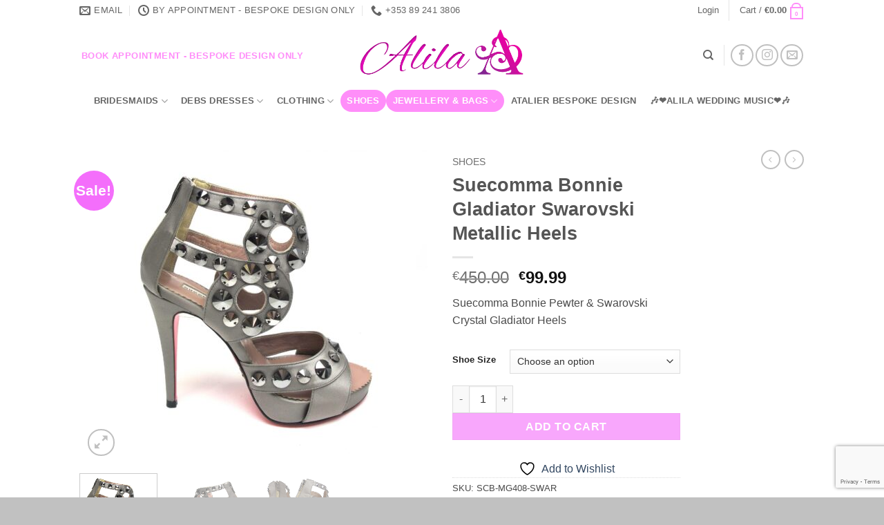

--- FILE ---
content_type: text/html; charset=utf-8
request_url: https://www.google.com/recaptcha/api2/anchor?ar=1&k=6LdDLpkbAAAAAJsbcW61zs05v8VNnni60WLcWErZ&co=aHR0cHM6Ly9hbGlsYS5pZTo0NDM.&hl=en&v=TkacYOdEJbdB_JjX802TMer9&size=invisible&anchor-ms=20000&execute-ms=15000&cb=i825kro99zmt
body_size: 45214
content:
<!DOCTYPE HTML><html dir="ltr" lang="en"><head><meta http-equiv="Content-Type" content="text/html; charset=UTF-8">
<meta http-equiv="X-UA-Compatible" content="IE=edge">
<title>reCAPTCHA</title>
<style type="text/css">
/* cyrillic-ext */
@font-face {
  font-family: 'Roboto';
  font-style: normal;
  font-weight: 400;
  src: url(//fonts.gstatic.com/s/roboto/v18/KFOmCnqEu92Fr1Mu72xKKTU1Kvnz.woff2) format('woff2');
  unicode-range: U+0460-052F, U+1C80-1C8A, U+20B4, U+2DE0-2DFF, U+A640-A69F, U+FE2E-FE2F;
}
/* cyrillic */
@font-face {
  font-family: 'Roboto';
  font-style: normal;
  font-weight: 400;
  src: url(//fonts.gstatic.com/s/roboto/v18/KFOmCnqEu92Fr1Mu5mxKKTU1Kvnz.woff2) format('woff2');
  unicode-range: U+0301, U+0400-045F, U+0490-0491, U+04B0-04B1, U+2116;
}
/* greek-ext */
@font-face {
  font-family: 'Roboto';
  font-style: normal;
  font-weight: 400;
  src: url(//fonts.gstatic.com/s/roboto/v18/KFOmCnqEu92Fr1Mu7mxKKTU1Kvnz.woff2) format('woff2');
  unicode-range: U+1F00-1FFF;
}
/* greek */
@font-face {
  font-family: 'Roboto';
  font-style: normal;
  font-weight: 400;
  src: url(//fonts.gstatic.com/s/roboto/v18/KFOmCnqEu92Fr1Mu4WxKKTU1Kvnz.woff2) format('woff2');
  unicode-range: U+0370-0377, U+037A-037F, U+0384-038A, U+038C, U+038E-03A1, U+03A3-03FF;
}
/* vietnamese */
@font-face {
  font-family: 'Roboto';
  font-style: normal;
  font-weight: 400;
  src: url(//fonts.gstatic.com/s/roboto/v18/KFOmCnqEu92Fr1Mu7WxKKTU1Kvnz.woff2) format('woff2');
  unicode-range: U+0102-0103, U+0110-0111, U+0128-0129, U+0168-0169, U+01A0-01A1, U+01AF-01B0, U+0300-0301, U+0303-0304, U+0308-0309, U+0323, U+0329, U+1EA0-1EF9, U+20AB;
}
/* latin-ext */
@font-face {
  font-family: 'Roboto';
  font-style: normal;
  font-weight: 400;
  src: url(//fonts.gstatic.com/s/roboto/v18/KFOmCnqEu92Fr1Mu7GxKKTU1Kvnz.woff2) format('woff2');
  unicode-range: U+0100-02BA, U+02BD-02C5, U+02C7-02CC, U+02CE-02D7, U+02DD-02FF, U+0304, U+0308, U+0329, U+1D00-1DBF, U+1E00-1E9F, U+1EF2-1EFF, U+2020, U+20A0-20AB, U+20AD-20C0, U+2113, U+2C60-2C7F, U+A720-A7FF;
}
/* latin */
@font-face {
  font-family: 'Roboto';
  font-style: normal;
  font-weight: 400;
  src: url(//fonts.gstatic.com/s/roboto/v18/KFOmCnqEu92Fr1Mu4mxKKTU1Kg.woff2) format('woff2');
  unicode-range: U+0000-00FF, U+0131, U+0152-0153, U+02BB-02BC, U+02C6, U+02DA, U+02DC, U+0304, U+0308, U+0329, U+2000-206F, U+20AC, U+2122, U+2191, U+2193, U+2212, U+2215, U+FEFF, U+FFFD;
}
/* cyrillic-ext */
@font-face {
  font-family: 'Roboto';
  font-style: normal;
  font-weight: 500;
  src: url(//fonts.gstatic.com/s/roboto/v18/KFOlCnqEu92Fr1MmEU9fCRc4AMP6lbBP.woff2) format('woff2');
  unicode-range: U+0460-052F, U+1C80-1C8A, U+20B4, U+2DE0-2DFF, U+A640-A69F, U+FE2E-FE2F;
}
/* cyrillic */
@font-face {
  font-family: 'Roboto';
  font-style: normal;
  font-weight: 500;
  src: url(//fonts.gstatic.com/s/roboto/v18/KFOlCnqEu92Fr1MmEU9fABc4AMP6lbBP.woff2) format('woff2');
  unicode-range: U+0301, U+0400-045F, U+0490-0491, U+04B0-04B1, U+2116;
}
/* greek-ext */
@font-face {
  font-family: 'Roboto';
  font-style: normal;
  font-weight: 500;
  src: url(//fonts.gstatic.com/s/roboto/v18/KFOlCnqEu92Fr1MmEU9fCBc4AMP6lbBP.woff2) format('woff2');
  unicode-range: U+1F00-1FFF;
}
/* greek */
@font-face {
  font-family: 'Roboto';
  font-style: normal;
  font-weight: 500;
  src: url(//fonts.gstatic.com/s/roboto/v18/KFOlCnqEu92Fr1MmEU9fBxc4AMP6lbBP.woff2) format('woff2');
  unicode-range: U+0370-0377, U+037A-037F, U+0384-038A, U+038C, U+038E-03A1, U+03A3-03FF;
}
/* vietnamese */
@font-face {
  font-family: 'Roboto';
  font-style: normal;
  font-weight: 500;
  src: url(//fonts.gstatic.com/s/roboto/v18/KFOlCnqEu92Fr1MmEU9fCxc4AMP6lbBP.woff2) format('woff2');
  unicode-range: U+0102-0103, U+0110-0111, U+0128-0129, U+0168-0169, U+01A0-01A1, U+01AF-01B0, U+0300-0301, U+0303-0304, U+0308-0309, U+0323, U+0329, U+1EA0-1EF9, U+20AB;
}
/* latin-ext */
@font-face {
  font-family: 'Roboto';
  font-style: normal;
  font-weight: 500;
  src: url(//fonts.gstatic.com/s/roboto/v18/KFOlCnqEu92Fr1MmEU9fChc4AMP6lbBP.woff2) format('woff2');
  unicode-range: U+0100-02BA, U+02BD-02C5, U+02C7-02CC, U+02CE-02D7, U+02DD-02FF, U+0304, U+0308, U+0329, U+1D00-1DBF, U+1E00-1E9F, U+1EF2-1EFF, U+2020, U+20A0-20AB, U+20AD-20C0, U+2113, U+2C60-2C7F, U+A720-A7FF;
}
/* latin */
@font-face {
  font-family: 'Roboto';
  font-style: normal;
  font-weight: 500;
  src: url(//fonts.gstatic.com/s/roboto/v18/KFOlCnqEu92Fr1MmEU9fBBc4AMP6lQ.woff2) format('woff2');
  unicode-range: U+0000-00FF, U+0131, U+0152-0153, U+02BB-02BC, U+02C6, U+02DA, U+02DC, U+0304, U+0308, U+0329, U+2000-206F, U+20AC, U+2122, U+2191, U+2193, U+2212, U+2215, U+FEFF, U+FFFD;
}
/* cyrillic-ext */
@font-face {
  font-family: 'Roboto';
  font-style: normal;
  font-weight: 900;
  src: url(//fonts.gstatic.com/s/roboto/v18/KFOlCnqEu92Fr1MmYUtfCRc4AMP6lbBP.woff2) format('woff2');
  unicode-range: U+0460-052F, U+1C80-1C8A, U+20B4, U+2DE0-2DFF, U+A640-A69F, U+FE2E-FE2F;
}
/* cyrillic */
@font-face {
  font-family: 'Roboto';
  font-style: normal;
  font-weight: 900;
  src: url(//fonts.gstatic.com/s/roboto/v18/KFOlCnqEu92Fr1MmYUtfABc4AMP6lbBP.woff2) format('woff2');
  unicode-range: U+0301, U+0400-045F, U+0490-0491, U+04B0-04B1, U+2116;
}
/* greek-ext */
@font-face {
  font-family: 'Roboto';
  font-style: normal;
  font-weight: 900;
  src: url(//fonts.gstatic.com/s/roboto/v18/KFOlCnqEu92Fr1MmYUtfCBc4AMP6lbBP.woff2) format('woff2');
  unicode-range: U+1F00-1FFF;
}
/* greek */
@font-face {
  font-family: 'Roboto';
  font-style: normal;
  font-weight: 900;
  src: url(//fonts.gstatic.com/s/roboto/v18/KFOlCnqEu92Fr1MmYUtfBxc4AMP6lbBP.woff2) format('woff2');
  unicode-range: U+0370-0377, U+037A-037F, U+0384-038A, U+038C, U+038E-03A1, U+03A3-03FF;
}
/* vietnamese */
@font-face {
  font-family: 'Roboto';
  font-style: normal;
  font-weight: 900;
  src: url(//fonts.gstatic.com/s/roboto/v18/KFOlCnqEu92Fr1MmYUtfCxc4AMP6lbBP.woff2) format('woff2');
  unicode-range: U+0102-0103, U+0110-0111, U+0128-0129, U+0168-0169, U+01A0-01A1, U+01AF-01B0, U+0300-0301, U+0303-0304, U+0308-0309, U+0323, U+0329, U+1EA0-1EF9, U+20AB;
}
/* latin-ext */
@font-face {
  font-family: 'Roboto';
  font-style: normal;
  font-weight: 900;
  src: url(//fonts.gstatic.com/s/roboto/v18/KFOlCnqEu92Fr1MmYUtfChc4AMP6lbBP.woff2) format('woff2');
  unicode-range: U+0100-02BA, U+02BD-02C5, U+02C7-02CC, U+02CE-02D7, U+02DD-02FF, U+0304, U+0308, U+0329, U+1D00-1DBF, U+1E00-1E9F, U+1EF2-1EFF, U+2020, U+20A0-20AB, U+20AD-20C0, U+2113, U+2C60-2C7F, U+A720-A7FF;
}
/* latin */
@font-face {
  font-family: 'Roboto';
  font-style: normal;
  font-weight: 900;
  src: url(//fonts.gstatic.com/s/roboto/v18/KFOlCnqEu92Fr1MmYUtfBBc4AMP6lQ.woff2) format('woff2');
  unicode-range: U+0000-00FF, U+0131, U+0152-0153, U+02BB-02BC, U+02C6, U+02DA, U+02DC, U+0304, U+0308, U+0329, U+2000-206F, U+20AC, U+2122, U+2191, U+2193, U+2212, U+2215, U+FEFF, U+FFFD;
}

</style>
<link rel="stylesheet" type="text/css" href="https://www.gstatic.com/recaptcha/releases/TkacYOdEJbdB_JjX802TMer9/styles__ltr.css">
<script nonce="Cc_HR6gVSoNAnpTzGTQfrQ" type="text/javascript">window['__recaptcha_api'] = 'https://www.google.com/recaptcha/api2/';</script>
<script type="text/javascript" src="https://www.gstatic.com/recaptcha/releases/TkacYOdEJbdB_JjX802TMer9/recaptcha__en.js" nonce="Cc_HR6gVSoNAnpTzGTQfrQ">
      
    </script></head>
<body><div id="rc-anchor-alert" class="rc-anchor-alert"></div>
<input type="hidden" id="recaptcha-token" value="[base64]">
<script type="text/javascript" nonce="Cc_HR6gVSoNAnpTzGTQfrQ">
      recaptcha.anchor.Main.init("[\x22ainput\x22,[\x22bgdata\x22,\x22\x22,\[base64]/[base64]/[base64]/[base64]/[base64]/[base64]/[base64]/[base64]/[base64]/[base64]/[base64]/[base64]/[base64]/[base64]/[base64]\\u003d\x22,\[base64]\x22,\x22wpQrX2jClcO2wqbCp8OdWcO9dE7DjxN+wp4qw5JDGSrCn8KjIMO8w4UmWsOCc0PCjsOswr7CgAQ0w7x5ZcKHwqpJYcKad2RRw4o4wpPChsOZwoNuwrMgw5UDX07CosKawqfCt8Opwo4aDMO+w7bDn0g5wpvDhsOSwrLDlGwUFcKCwq0cEDFwG8OCw4/Do8KYwqxOdAZow4U7w7HCgw/CpQ9gccOOw4fCpQbCnMK/ecO6Q8OZwpFCwpBxAzEKw6TCnnXCl8OeLsObw4tuw4NXKMOMwrxwwoDDlDhSACISSlB8w5Nxd8Kww5dlw5HDmsOqw6Qqw4rDpmrCtMKqwpnDhTbDljUzw486MnXDiWhcw6fDl13CnB/[base64]/DkwMqZWg1NMKfw65oEMOEwoDDl8OCE8Kdw6rDkERaDcOmRMKlX3PCtTp0wrRTw6rCsVtRUhF3w7bCp3ABwoprE8O/J8O6FRUPLzBHwqrCuXBCwpnCpUfCjXvDpcKmW13Cnl9gJ8ORw6FDw7ocDsOZK1UIbcOlc8KIw5Jrw4k/AhpVe8Ocw6XCk8OhGsKZJj/Cl8KHP8KcwqrDgsOrw5Ydw6bDmMOmwq92EjofwpnDgsO3c0jDq8OsfsOtwqEkb8ORTUNyWyjDi8KNRcKQwrfCusOEfn/ChA3Di3nCpgZsT8O9GcOfwpzDisOlwrFOwppCeGhvNsOawp0hPcO/[base64]/Cn2/DmsKawpXClsOlKgwEw4IqXMKfesKgdMKaZMOecTnCpz4bwq3DnMOhwojCukZdY8KnXU0fRsOFw5t9woJ2OnrDiwRuw6Rrw4PCpcK6w6kGAcOOwr/Ch8O5Kn/CscKuw6oMw4xsw5IAMMKTw5lzw5NOGh3DqyHCtcKLw7Urw7omw43CscKxO8KLYQTDpsOSO8OPPWrCtsKmEADDiURAbSbDgh/Dq2o6X8OVKcKSwr3DosKxT8Kqwqo5w6seQlcSwpUxw5HCksO1csK4w7gmwqYCPMKDwrXCj8OEwqkCLsKMw7p2wrHCl1zCpsOJw7nChcKvw6VMKsKMZ8KpwrbDvBPCrMKuwqEZIhUATljCqcKtc29wBcKuYETCqsOHwr/DszMlw7jDvXPCvGbCsEJjP8KIwoTCnlFxwqfCpRRuwqTCrG/CrMKCCHc4wonCu8KDw77DghzCh8OXLsOmT1EiOAFyc8O9wqvDlEt3eBrCsMODwoDDhMK9TcK/w5BmcDHDq8OUShQawo/CrcOgw59bw5A/w6/CvsOmaV0VX8OaG8Oww6DCgMO7cMK+w6wYHMK8wo7DihRKR8KpMMOrHMOhHsKXGRzDmcO7XHdFFT5gwpBmFAVpEMKWwpdFZBdfw7cgw5PCkzTDgHd6wq5IVxDCjcKdwqErIMOmw4o3wqHDr0zCrgRIFW/CvsKcLcOQMEbDj3nDiRMmw6vCqUg2c8KBwoVtVQTDrsOAwrPDpcOmw5bChsOfecO7FMKYf8OpWsO8w69HYsKxbho+wprDtk/[base64]/DrW7DkhrDhcOAM043DWUcwpXCl8OINcKmw4LCscKDIcKgRMOmXjrCk8OAIR/Cn8OTIkNJw7kcQgw+wqh9wqA0OsO9wr0Qw5LCmMO2wo05HGPCkFFLOVbDvx/DgsKpw5bCmcOmfsOhw7DDhUtVw4BjesKFw69WX2PCpMK/[base64]/BzgHwrh8wqsEwr9jw7hILwHCvjPCv8KkwqkMw4tEw6XCpUomw7DCowLDr8K0w4zDo03DuxTDtcKeQB4aD8Ozw68hw6rCpMO/wpYWwqt5w4hxY8OswrTDrMKvFn/Dk8OywrAwwpvDnRsuw4/Du8KVCXE7XDPCrhxDesOQaGHDssKWwo/Cni3CjcOnw7LCj8OywrZDccKAS8KVXMOcwobDqx9NwpJewrXCsWA8HMKMdsKIZhbCsVofZsKzwo/DrsOOOgotCEXChWXCrkHChmQaK8OXbsOAc0/ChVHDoSDDrX7DoMOqasOEwpXCvsO9wptPPz7CjsOTDsO1wq/CkMKwJcKpaihOVWLDksKuTMKqIgskw75awqzDoGsywpbDrcK8wo0Ww7wCbHsfDgpmwr5Pwq7DsnAXXMOuw7zDuDxUOwDDo3FZSsOeMMOPWz7Do8OgwrIqLsKjPid6w68dwojCgMOSNSHCnBXDm8KmRlUKwqbDksKyw7/DjsK9wqLCqWctwpTCpBvCqsOQFXlGWwYKwonCtMOtw4nCn8K8w4A1cyNYV0srw4DDkRDCtGLCqMOnw7bDucKlVCjDm2rCmMOCw5/[base64]/Dt8OcagfDtG7DvcKYwqQbI8Kew6PDslnCn8KPazYAJ8K2MMKqwp3Dm8O9w6YNwqTCqzNGw47Dq8OSw5BYDcKVWMK/[base64]/VcKQX2/CgsOwEcKANGZAf1c4EcOrDSbCgMO2w6s4S0M7woLChmBGwp/[base64]/w6/CkFZ5w7/Cml5xwrA4L3bCmRnDnsKTw5bDn8KDw6tEwoTCtMK5TwbCp8KnZ8Okw4kgwpAHw7vCvSMrwoUCwprDky1hw6/DpMOUwr9EXTvDqX4XwpXCvUfDjmPDqMOSG8OCVcKmwp/[base64]/b8O2OcKCwoocYMO6bSQVSAkmVSnDogvDisKlY8Kmw63Dr8KLUA/Cu8KRQgfDkMKVJTgDI8K4fcO3w7nDninChMKSw5zDoMOswrPDi2JNBCQjw54dKizDiMKHw4g1wpcnw74CwqnDj8KJLD0Nw5l2w7rCiW3DgsO7EsOFCMOdw6TDj8OZMF5nw5AIamh4McK4w5vCvlTDocKUwqx8VMKqEkNjw5bDuwLDjBrCgF/Cp8OiwrNEU8ODwobCusKvRsKNwrtpwrTCtmLDmsOdccKqwrsowplaeWw8wrnCpcO8YEAYwrhPwpvCp3saw7J/GWIrw5YuwobDlMOyZ2oLaTbDk8OWwrtqfMKswrPDs8OrRcKYe8OXVMK9PS/CpcKDwpfDmcOdEBQOdmfCkXRgwrzCuAzCtcOiPsOUFcK9UEdMAcKFwrfDhsOdw45LIsO8TMKCZcOLBcK/wp9Kwqorw5nCqERRwpvDuHBqwrjCnjFqwrXDqW55VkpzZsKvw7gQEsOVEcOodcKFNcO+UjI6wop/KkrDqMOPwpXDpTrCnHkWw4J/MsOEI8KQwpnDsW1YfsOkw47CtBw2w5/CisOwwr9uw4nCqMKiLjbCssOhHWcaw5jCvMK1w7k9wp0Dw6nDqD0mw57DngElwr/CtcKPZsKswpwWSMKOwo5/[base64]/CnMOHBS3CjsO/wpp5FcK8w44tw5xYEAweDMKgFmXCpcO3w71Vw43Cg8Kpw5MQGiLDtmvChjtXw5YSwqg+FAouw5BMXhrDmlcVwrXDqcK7aT1wwqBqwpQowrfDkz/CjT/[base64]/[base64]/DhcKUwr/DkE4/wqN3YirCp8KSD33DjMK1wqULKMO8wp/[base64]/[base64]/DtMOSLcOAIMOjwrgDCnLDpMOqw4zCjcOAw4hXwpTCszgXe8OjY2nDm8ONCnNwwoFMw6ZdH8OrwqIEw71Kw5DCi2DChsOiAsKswrUKwqU4w57Dvz1xw4zCtVbCrsOCw4dAaidtw7zDoWNQwoNXRcOpw5vClH58w7/DocKPBMOsIRvCvybCi3Vsw4JQwow8T8O9f2F6w7nDiMKMwofCtsOGw5nDn8OnesOxVcKAwofCncKnwq3DicOEJsOFwpM5woFIQsKKw7LCscO3wp3CrMOfw6fCrk1Pwo/CrT1jMSbCjAHCkgczwojCoMObbsKIwrPDp8KBw7QoAnjCoxrDosKBwr3CiG41woQmA8Onw7HDosO3w4fCjMKMfsOFDsKjwoPDl8OIw4zCrTzCh3gOw5DCn1bCrFFgw5fCozAEwpXDhhtbwq/CqUfConLCksKLGMOFScKYTcK4wrwswpbDqQvCusORw5FUw7EMZVQDwqd7TStjw5llwrJUw7huw4XChcOfMsOQwqrDo8ObN8OcCk9EEMKIKQ3CrUjDsAHCr8KkLsONK8OewrkQwrvCqm/CrMOawqvDhsO9TkJqwr0dwrjDr8O8w509ACwFe8KWfCDCnsOjQXzDssKpbMKcDUzCjAsTH8OIwqvChwbDhcOCcTs0wpsIwqgkwph6XlBOwoQtw7TDhjMFDcKUa8OIwrVVRRohHWrDnRU7w4bCpVPDkMK5NE/Ct8OecMO5w5LDjsOJO8O+K8KRIUfCksOBGAxiwo0lbcKIPMKtwrXDmDoTCFzDlDIEw4xxwqNaTyMOMsKZV8KKwrgGw4pqw7lAbMKHwppIw7FKSsKxJcKcwrgpw7/[base64]/ccOPKzfCnlPCpsKYw4vCpF5ja8Omw5gSMWM/[base64]/CrHhIw7xIwrzCpMKKecKUacKIY357eBERYcOHwqE4w5hYOBUFE8OCD3gmGzPDmzV8UcOlChE/BcKsD27Cn3DCnUg6w5c9w4/[base64]/Dn8Kuw5HDicO6wrrDtMOtfRNrw5/DisKJwoxoaFzDoMK1eHPCmcKFFmzDl8KBwodOYsOrV8Kmwq8vf13DgMKew5fDmAjDisKXw5zCoC3DlsOPwq9ySgJqEXAMwo7DncOSTxjDkjQbUsOMw7Fvw74ew7FUBm7CusOIHETCgcKQMsOuwrTDijd/wr/[base64]/[base64]/CscOGwpELw4/CjMOLwpDCkFhgPsOOwrvDqsO/w50rf8OOw5zClcO8wp0jF8OQPSzCsnMjwqPCvMOEE0TDpjgCw6JpWXVpX13CoMOpahYLw6lIwpMtYCJgRUoyw53DnsKpwpdKwqIvB1AHY8KCIgVyM8Ozwp7CgcK7dcOXccOtwojCm8KqIcOgG8Khw5FLw64fwpnCisKDw7UmwoxKw6/[base64]/DtjY6czHCkC3CvMKSScKRwognQxLDhMKyGWkpw47Du8O0w5vCmMK1X8Oow5tsNlrCkcO9ZX9sw6TCgVHCu8KLw7PDvD/Cl2/ChsKnTU1qasKmw60ZAGfDoMKqwqh7GnzDrcKLa8KMIB8xFcOufT83SMO5a8KbCQodcMKzwrzDs8KEDcKpawlZw7vDnjsTw5nCiDTDlcK/w7E1S3PCuMKuXcKvE8ORLsKzDTBDw7Ftw5PDsQrCm8ObNlTDtsK1woLDusKhKMKGLl0iMMK+w7nCpVs9XxMVwqHDo8K5I8OaBAZjG8OQw5vDrMKsw5RSw6LDkMKfNSXDu0dkIBsjZcOIw7dwwoLDhV3DqcKGVcOcQMOzSnRXwoFbWQFpGllrwpxvw57DjMK/KcKqwrLDlWfCqsO+JMKUw7NSw44lw6wAdU5WXgDDshVyf8OuwpdadT7DpMOnYVtkw4JufMKSE8OuNTYkw6kcAcOcw4bDh8OGdw7CvsOgC3UYw4grQH1nUsK9wonCu21idsOww4fCrcKHwovCoQ/[base64]/DoEDDjCArw6oFQh7CqcO0w7DCrMO4wp9vDsOCCMOvZcO/RsKzw5oaw69qLMOjw4QfwprDkX8RJsOmX8OhOcOxDR7Ci8KXNhjCvcKFwqvCh2HCjm8FZsOowpfCuyI9ch4vwpvCu8OLwpgpw4sEw67Crz01w5nDhsO4wrI/I3fDlMOzPE5zMSDDpcKAw7gRw4hyRsKSTHjCmxY5S8Kjwq3DumFAFFIiw5PCki1YwooRwojChjTDu1tkGcKbVVnDnMKswrQ1PBfDuSPCthFLwrvDncK5RsOWw6hVw4/CqMKNNVsAGcOpw6jClMKrTcO3cx7DtWU+K8KqwpjCkXhvw5o3w70mZEjDgcO6CgrDhHxWbsOPw6g2blbCk2vDg8O9w7/[base64]/wqZMPh/Dr18ww7TDuMOLwr8BwpFWwozDgsO5wqxsJkvCkDJvwpd2w7DCk8OQesKVw4jDhcK6KyJqw54IEcKiRDrDuHAzV3DCu8OhcnrDq8KXw5DDpR17w63CisOvwrYCw4vCsMObw7/Cu8KFE8OwIRd1VsORwokjaVnCksOHwr/CkmnDp8OSw47ChMKvZlJOaTLCtSDClMKlJjzCjBDCkwzCssOtw7xaw4Jcw6fCjcKSwrrCmcK8OEDDrcKAw411KS4TwqENFMO6E8KLCsKKwqpjwrXDlcOpw6JdEcKGwoPDrmcLw4nDj8OfcMOpw7cufsOIQcKqLcOMf8Opw6zDvn3DksKCEcOEQB/Cl1zChQ0jw5pdw4zDoWLCvUjCmsK5aMOeST3DnsO/GcK0U8OvNADDg8OHwrjDpVJKLsO5DMKEw7nDhBvDt8KmwpTDisK3H8Klwo7CmsKxw6/DrDojMsKPIMOFLgYeQsOBXgbCiz/Dh8KiQMKSAMKVwpDCksKreQ/DicK5w6/[base64]/CqsOYRcOnw5IDT8KEY1TCjsO3wpPCniHCnToxwqYFeA1xwozCqz9jw4lQwqPCu8Kiw6vDusOFLkkiwq1ew6NWJ8KsO1bCpRXDlRxqw7HDocKgW8Kic1QVwpNRwq/CjEwMZjMpCxNZwrHCr8KPH8OUwoLCj8KsKgMtFzQaJV/DiFDDscO5KSrCgsOBF8K4F8Oow6kKw6Q4wqfCjH55BcOpwq4BVsOzw4LCs8O+DMO1ZQ7Ds8O/cg3DhcOqJMOZwpXDrkLCnMOjw6bDpHzCqybDvF3DhB0JwpZXw7oyZcKnwqMSWRF3wo7DqjTDlcOnTsKcJy/DhsKPw7XCumc4w6MPRcOswrcVwoRaasKEAsO+wpl/[base64]/wrUWPxd2e8K6VMKSdDtFVVVjVMO6PMOaVMOdw7tZVgtowqLCjMOcUMOMF8OGw43Cg8Khw7fDj0LClVBccsOiYsO8DsOjUsKEWsOew5dhwplhwpXDmcOhYDhUXcKXw7/ClkvDiG1UAsKoNh8BJXfDnSU7IETDmA7CusOIw5vCowVgw4/Ci2IWXn9GScOuwqAew5JWw4EGOC3CiH8ow5dmVlrDojzClxvDpsOPwofCmQpAGcOhwoLDqMOPDUI/[base64]/U8Omwo8jw7fCmVMJYyVuw602wqvCphpRwp/DmcO4cDIkLcKZM3XCqjjCgcKMVMOoAg7DjE/Cm8KxeMKAwrtVwqbCm8KMMF7CvsKtDGxow750RDPCrmbDvA3CgwLCuS1Dw5cKw6lUw7BTw6QTw7TDi8O2XcKOTcK0wp/Dg8OFwodsQsOgFwPCm8Ksw7rCsMKvwqdCPCzCrmHCusOHEhIaw43DqMKrEgnCvH/DsDhpw5PCusKoSAdKVW0YwqoDw7jCgBYdwqdYV8OqwqBpw5ALw6/DpxwSw7Vgwq/DoUZFBcKoGsORBFXDjGNbccOYwrl6wobCgzdLw4BHwrgqeMKtw6RiwrLDl8K8wos5R3TCm1bClMOwbmjCvcO9AXPCoMKCwrogUm0jDgVPw7dPVMKKBUdDGm0hFsO4B8KWw6M5QT/CkUc4w5c9wr8Cw7LDl2nDosOseXljDMKEGwZKP2vCoU1TdcOPw6MuZMOvT2vCrGwdJlbDnsOiwpLDgcKIw6DDiGjDlsK1O0LCn8Oaw4HDrsKQw7x6D1hEw7FHIMK6wpxjw602d8KYKmzDrsK+w5TCnMOwwoXDjwNjw44/J8Onw4nDoTfDhcKzD8Kww6Nfw5wtw61ywosPb2bCj3g7wp1wMsOyw7AjGcKsWsKYKXVKwoPCqzLDhg7Ch1LDrj/[base64]/Dv8Oew5PDr3Eqw47CscOawpLDgSwAwoPCrcK6w6drwohZwr7CoHkBeHXCscKQG8OMw6hZwoLDpSPDtU8Hw7dxw5/CsT7DgipSEMOoBFPDiMKQDwDCpQggA8OfwpLDjcKfVsKpPW1Nw6FQAcK/w47ChMKNw5nCg8KwAhExwrbCjg94F8KPw6DCuRwtNBzDhsKdwqYfw4rCgXA7H8KRwp7CrD7Crm9fwoHDu8ODw7rCpsKvw4dqesK9VgcaT8OrbFVFFix+w5fDhT94w6pjwp9RworDoyFUwr3CgmAxw55fwoV4HATDrsKqwpNMw7ZUGTEaw60jw5/[base64]/DuyxdWcOAP8ONw499VsOEdFobwowuQcOyw5gAw7ofw6bCiHk8w7DDh8K5w57ChMOON082AsOeBQrDtkzDmgYew6DCvMKtwqPDlT7Dk8KYeQ3DnMKjw7/CtcO6dQTCiVrCklUwwo3DssKVE8KiXMKDw7B/wpXDs8OswrwQw7TCrcKHwqfCgDLDuXx1T8OxwqM1J3PCq8Knw4jCmMOywq/ChkrCtMOnw7PClDLDj8K8w4XCuMK7w4tQGRZIKMOewpEewpdjKcOpC2oHWMKnWW7DtsKaFMKlw4LCtCTCoCdYR0B9wqDDtQoARwrCpcKCPnXCj8OuwoopGW7DuTHDl8O3w4U7w47DgMO8Wi3DiMO2w7gVUcKswrTDq8K3KVx/Vm/DrWwGwpByA8KVJ8OIwoYRwoAlw4DCncOLS8KRw5ZtwpTCvcKCwoVkw6PCmHfCsMOlFltUwoHClFAYAsK9e8OowqDChcK8wqbDvlLDocOCR3Fhw5/CunfDuXjCr3nCqMK4wpUow5fCkMOpw7lHVA9DGMOdeEkUwoTCmg55WDZ/R8OJZMOxwojCoXUYwrfDjzhlw4nDmcOLwqB7wqTCsWTCmXbCm8KoUMKTKMOQw6g8w6FewoPCs8OTZnVucRjCq8KMw5ldw5TCiTMyw6RIAcKWwqXDnMKkNcKTwpPDp8Kjw6cTw5B0GlFMwo4dJTnCh0/[base64]/DnD5fwqQLw5xXw6Vaw5APw7DDv8OGw4JcJMKXDQ7Cn8Kxwppuwq/DuF7DusO6w7cENUdmw63DocOow4VLMG0Mw6vCgCTCp8OZTsOZw6LDtnkIwqtgw41Awq3CosKjw5NkRWjDkRrDqAnCuMK0dMKfw5gYw4HDhcKPBjzCoXrCiFvCkFjCpcK+XMOncsKGdFPDu8Kkw4jCgsOOV8Krw6LDsMOeX8KMLMKyJsOVw41wScOEQMOdw6/Ck8KdwrAbwoN+wosQw7cew7TDscKnw5jCvcKXQH01OQ1sZU11wpw/w6PDssKyw77Cil3CjcO9Rx8AwrpbBEgjw6NwRlvDuzHCihcywpYnw4gJwp1Hw4IYwrjDigdTWcOIw4TDoglgwq3Cs0vDksKufsK/w6bDvcKSwrTDicOGw6HDoR3Cold7w6vCqE50IMK5w6shwoTCjQLCpcKSd8KlwofDrcOAAMKBwot0FxrDi8O+KwpTHUh9N2RsLlbDsMOvWlEfw7ocwrgbYkQ5wpbDu8KaeRFlMcKVXHUeYitRIMK/[base64]/DlcOscGHDq8KhwqvCuBB9OcKuwo5zw7LCisKQbsKvNRTCtwnDuyrDv2IJG8KvPyjCvcK0wqlEw4AZcsK/wozCq3PDlMONKU/[base64]/DnAPDnsKTXAfDvntVw4bDj1vDviMLwpcKwoLChMKjw4VQwpfCvyrDncO1wr86GAkowqwgA8K5w4nCqkrDrUrCkSTCkMOhw5RxwpDDk8KpwrnDriZhZ8KSw5/[base64]/CrTQKw5HDkcK9OsO0w5bCmnLCocKuR8KlDi0oOsKwfSxCwosVwrAIw4hSw45mw4Z0Q8Knw7sVw5XCgsKOwqQqw7DDv2BYW8KFXcO3NsKMw6TDvXksb8KsasKbUF7DjwfDiUPCtGxidA3Chw1vwojDjkHCpC9DV8Kiwp/[base64]/CkcOJwojDp8KRRsK4w4M1wrIcdxdhPxIkOEnDt2ZYwpYdw6bDqMKIw4/DrcOpB8K0wqkARMK9RsKkw6jDhHAZGzvCvHbDvBjDiMO7w7HDq8O9wotXwpASXTzDlQ/DvHfCvgrDvcOvw4JqNMKYwpJga8KlasOsCMO5w7DCpMO6w6tWwq5Vw7bDpDUQw7cPwobDqjViJcOeZMKCwqDDiMKAS0cawqrDhwNWSBNCDgrDscKoTsO+YjcoXcOoRcKiwp/DisOVw4PDrcKxYEnCtMO6W8OJw4zDnMOid2nDl10gw7TDksKWAwjCpMO1w4DDtH/Cn8KkVMOxUsOQTcKBw5zDhcOKK8OIwqxVw5dEHcOCw49vwpA2S3hmw6F/w6HChMOwwrQowrHCscO8w7gCw5LDgCbDhMOrwq3DhV47WMOXw6bDjVZmw4JdeMKqw78QHsOzPTtBwqkofMOqTRALw4pKw659wrICXhp0Tz3CuMOUTCDDkRAiw5fCkcKQw6/Ds23Ds2fCgcOow6gMw7jDr1dHA8Onw4gAw5bDjxLDiynDh8Ovw67CnA7CpcOgwoHDgXTDh8K3wqnCqcKiwoXDmWV0UMO0w4wnw5HCmsOCB3DCsMOdC2fDmlHCgDwkwrjCsTzDrlfCrMKbHHLDlcKpw7VPaMOOOio/MyTCtE1ywoRlCl3DrU7DpsKsw4F4woNow5NMMsO6wr5JHMKmwq4gWiQ7w7rDisOBBsO7cn0bwqNxF8KdwrglGih/woTDn8Oew5VsRzzCosKGRcOHw4PDhsKXw5DDlxfCkMKUIH/DjHPCjkzDuR1zdcKkwpvDo2rDoXoZQD/[base64]/[base64]/DuiLDiigUw7QCB2LDryA2w6lLw6V8FsKHIFxFw7MxSMO0MkkBw683w47CmGFJw6Z4w7kzw6XDoRYPU093ZsKsVsKXaMKpeVhQeMO/wq/[base64]/DrMKnD2BnwpNFUMOPGsO5A8OcEsKFwoTDlH1awoV+wrsYw7Amw6/CiMKcwpDDunzDukPCnk5ga8OmfMO4wog5woHCnQvDpcK4W8ONw4IyZDQ+w7o4wqh4dMOxw6JoGAEJwqbDgw9KFsOJaWrDmgNfwr9nUQPDscKMYsKXw5rCtVA9w6/DusKcKgTDp1Jww6FBB8OFecKHWTV6W8KywoXCucKPJ0ZnPAsnwqvDpw7CrX3CoMOgbzR6I8KMOMKrw4weMMK3w53CsA3Ciz/DlxPDmltOwpQ3dAJIwr/CiMK7bUHDg8O2w4fDondZw40Ow7HDqDfDs8KmK8KXwqHDt8Kiw47DjGPDpcOkw6IzO3/CjMKaw4LDs29Jw45mehbDhAoxYcOSw4rCk1tmw5QpL2/DvsO+LmZTMEkgw4DDp8KyZVvCvnJxwpV9wqbCucOgHsKKAMKgwrl2w7RNOcOkwo3Cs8K/FynCjE7CtRApwqbCkzF+EsO9bgpTeWZKwp7Ct8KBPm8WcA/CssKNwqBPw5HDhMOBQcORSsKAw5LCiSZlEFzDoQQOwr91w7rDv8OwHB57wqjDmW9iw7vCs8OCS8O2N8KneAFVw57DsS/Dl3vCgnpXScOtwrNmVzRIw4J8RgDCmCEsJMKnwpzCuTFDw63CoGTCjsO5wrfCmwfDm8KsY8KNw4/CknDDrsKLwoPDj1vCsyJNwrUwwrsJGHvChcOgw4vDlsOGfMOlLg3CvMOWVzoXw7wudi/[base64]/G0jCkh4tcxfCosKgcsOXwptQw5ltwo8uw6jCs8Kgwr46wqvCpsK/w4lLw4jDtMOEwqcSEsO3B8Obd8OhHnBaITrCrsKwCMKAwpTCuMKTw7TCrmQRwqjCu34xbF/CsmzCh3vCksOicDvCosKEETI/[base64]/CgMKFw6sBwrjCvMKsJVc/wqZEVwR0wqgBZMOBwoE3f8OawpfCiRlmwobCsMOXw5wXQiNaEcOWUStFwp8wDsKLw4vCn8KCw4lQwoTDpGwqwrNYwoBLTykdesOcN0TDvw7CucORw4ctw7dww4l9TSlwEMOlfRvCksO4NMOHeEIOWG7DqyYEwq3DsgB/BsKRwoNHwr5qw6sKwqF8fG4zC8OcWsOHwp4jwr9fw6TCtsKNPsOLw5RYNjlTFMKjw7kgKggJNwZmwqLCmsOYFcKMZsKaTynDlCrChcO5XsKTL3Uiw7PDmMOTVMOew4Q9LMKtPG/[base64]/CoDtdw4HCvMKgwrRFw6LDsUIqw6DDrsK7w5F6wq08N8KRA8OCw6fDo3pabnMlwoDDocKTwqHCnmvDo2/DsyLClmvCpRfCnHUawp1QBB3ChMObw7HCoMKzw4Y/JWrDjsOHw53DhhpiDsKfwp7Ct3pRw6BGF2RxwqU0djXDjHEUwqkuFmlVwrvCt2IqwrhhG8KtTTbDo2DCkcOyw7zDmMOfWMKywpccwqDCvMKVwq4mKMOxwp7CncKXA8KpdBzDicOqEgDDhmhMMMKSwpLCqsOnT8KpTcKswojCpWPDpg/DpDDDoxjDmcO/[base64]/Dr8O7aRLDkcKONwQHwpJ1A8Kfw5vDlS7Cg3jDig7CssKEw5rChsO1asODVn/CqytXw4EQecOYwr0Uw7ERLsOqASTDn8K6TsKlw7PDncKOXUsYK8KzwoTDg21uwqPCl0TCocOcPsOZGQnDlUbCpjrCkMK/IELDpVMswqwlXExQKsOLw4dVAsK9w5zCrW3ClmvCqcKqw7/[base64]/ChkY0LcK6JcOoGH7CjMOlfigxScO4XHsMMRvDoMOowpvDtV/DgcKNw4kqw5Afwr4/wo40T07DmsOUNcKHTMOgL8KGe8KNwqcKw51aQB0Cfk83wobDikDDjDpwwqbCtMOubyIfZiTDosOIFi0qbMKNdSbDsMKFKS8lwoNDwq7CssOVSk7CpTLDtsKcwrHChMK4ORnCmGzDrGXCnsOYG0PDpCYJOEjCgDMSw4HDrcOWRR/[base64]/DkcKhH0vDnk3DoRs1w7bDq8OfemzCtCkZQlnDnS4nw4QlDMK7GzjDqgbDs8KQUVQ0ElnDiD8Nw5UsTGUvw5N5wpQ4YWbDv8O1wq7Cm31/TsKFB8OmUMOjBB0jB8OxbcKFwoQpwp3Ctx9oJwnDjzQnGMKBIWQgDA48PDUEATfCiGTDiGbDujcbwqQgw65vScKMNUgvBMKMw6/Dj8OxwoHCsXZQw5YAZMKbIMOBQn3CnFcbw5BXMWDDkDrCgcO4w5LDmlB9SxHCgBR5TsKOwpVVIGRgCHoTFDhEbXzCnSrCoMKUJAvDlBLDixLCjADDmBvCmWTCojXDhcKzK8KaF0DDq8OHQnsOEAN/TD7ClXouSApMYsKDw5HDg8O5WMOUbsOsOsKWdxoiU1RDw6fCt8OyY2lEw47Dp3DDvcO4w7vDrx3CtlI5wo9BwpIddMKcwqLDpSsxwqjDsznChcKYAMKzw4R6C8OqTBY9FMK5w6tjwrHCmALDmMOBw7jDtsKawq9Cw4jCn1HCrcKMCMK0w4bCo8O1wpnCoE/Cnl5rWU3CtScKw7sJw5nCgzvDl8Kjw7bDjjsNG8KNw5TCj8KIC8O+wrs/w73Ds8OAw4rClcKHwqLDnsKYaUYhamEyw61SdcO/dcKQBjlMfi9Kw5vDm8OJwqJLwrDDsTkGwpoHwrvCnyzCkVBbwoHDgRXCocKiXnFicwfDosKscsO/wqwCd8K9w7PDpTbCjcKiMMOCARrCkggewrDCjC/CjxgLb8KRw7PDsCnCtsOrHsKEaVEuXMOrw4YyByjCjBLCrm1MC8OBFsO/[base64]/CqEcGNsOEIzprOsOMLMK9PCnCnG0XImMGCCIuVMK4wo9GwoxYwr3Ds8KiBMKlKsKvwpjCrcO4LxbCkcK6wrjDrww0w501w6XCmMOjNMKUVMKHOhQ+w7ZLe8OjSGo4wrPDqC/Du1ljw6hnMTzCicKGEW4lIDzDgcKMwrM/[base64]/NC7CtcK+PMKFE17DusOnacOyc8KzQx/Dnj7CoMOxRXExJMO6ccKAw7PDn2PDuGc/wrfDisOHUcOUw7/CpgTDssOjw6vCt8KeCsKgwrvDl0d7w7pacMKPw7fDjyQwb27Drj1hw4nDmsK4LcOjw7zDp8KwJ8Onw7x5Y8KyZcKEIMOoDXQ9w4pFwpttw5diwpXDhDdKw6lWEmvCiH5kw5/DmMOhPzkyYFJmXwfDqsOwwoXDvTQrw4Q+CzZsHGEhwrAjU1oRP1gAOnrCogtuw7XDhD/CocK0w7PCo0plJBUzwo7DnljChcOWw6YHw5Jhw6fDncKgwoE7WizCh8K8woALwoZ0wqjCncKzw4bDokETb3pawqlZD2gmchXDicKIw6lOGmFkbWkaw77CiXDDuT/DkzDCi3jCsMOpQTNXwpXDqhlpw4bClcOGPz/DrsOhTcKcwotCVcKqwrdjDDzCtljDn17DhkAdwpVew6A5fcO/[base64]/[base64]/ChsK8YjtywrFpw60SAxHDtENbJ8KHwr9iwpXDjSRqwopoWMOuScKNwpLDksKcw7rCly8/wqBzwo3CksO4wrLDrHvCmcOMR8KxwoTCi3xMYWMeCE3Cr8KKwp9mwp95w7IgDMK+f8O0woTCulbCpgY8wq93N3nCusKRwqsfK3d3esKjwq06QcKGQB5rw5ImwqNGWDrCqsOWwpzClcK7Jl9qwqXDnMOdworDoS7Cj0/[base64]/DscOHwo3Dt8Ocw7XChw5zRMKfwqwYYQkaw6TDliDDo8Oaw6TDo8K0UMOsw7/CkMK1wpzDjghewpt0asOzwrlowpx6w5jDr8KhG0DCjHLCty9SwoYvNsOMwonDiMOiYcKhw7HCtcKbw71lLXbDlcKww4/[base64]/Nj3Co13DvQ1MS8O3woV8JxccVT/DlsK8w74bd8K1acO1ODhaw5MLwoDDnWzDvcKRw53Dm8OEw6jDuwlCwq3CkWJpwpjCq8KfH8Kvw6rClcOBdXbDjcOeVsKdL8Oew6FVNMKxYx/[base64]/DkmAhwojDk8KDWG1LdMOlbmPDnMOwwrDCjyR0E8OPKmPDt8KkeDECQsO0RXhOw4rCiWASw75LCH3Ds8KWwq3DocKHw4zDvsOhfsO9w5PCrMKebsOhw6TDscKmwpbDq348O8OBw57DlcKWwpo7NyVcM8Oaw4PDlhFHw6Zlwq/DjFMkwrvDmWbDhcK9w4PCjsKcwq/CvcKQIMOFeMKWA8Oxw55Aw4pMwqhvwq7Cp8ONw65zS8KgGjTCmCjCg0bDvMKdwqHDum/CgMKUZAVNejjCpjLDjMOrHsKVQGbCm8KtBW12X8OTdmjDtMK3M8ODw6xCY2kkw7vDr8KcwrLDvQUrwoPDqMKPLsKJJsOhfTbDuWpKQyTDjnPCpQXDm3MLwrB3OcOGw5xaF8O3bcK2WsKkwrRVPh7Dt8KAw61gO8OawoR/[base64]/DjcOBV8KtCcO6wo0jGCHDuMO9w69nfibDkVLDsgUuw47DsVN2wq/CucOLE8KrDTE9wpnDucO8B2rCvMKmJVTCkBbDsjbCtQYGBcKMPsOAWMKGwpVLw5tMwrfCmsKYw7bDoDPCicOywrM2w5bDn2/Dr1lOOTMdHxzCscKtwoBGJcObwoITwowUwppBW8Knw6vCusOHQC4xAcOPwpJ5w7zCkideEsOaXHvCm8OUa8Knf8KCwol/w6BLAcOAA8KoTsO7w43Dj8Oyw6zCmMK3egTCqsOpw4YCw4zDpQpuwqdBw6jDgTFQw47CoU5pw5/DuMKxc1J4B8Kuw61NCF3Dtk7Dj8KHwqIewqHCtkTDpMOLw54SJyYIwpccwrjChMKyA8KlworDqsKew4g6w5/[base64]/Cih4YMsKRwqFfw6fCrsOVZwjCvgt4CsKuLcOnL1o2wqM1PMO/ZMORUcOXw7xWwpxeG8Onw4INeVVWwocoV8KEwoUSw4ZUw6DCr2NjA8ORwrAPw4INw4PCpcO2wpTCuMOVYsKZGDkew6ozf8O3w7/[base64]\x22],null,[\x22conf\x22,null,\x226LdDLpkbAAAAAJsbcW61zs05v8VNnni60WLcWErZ\x22,0,null,null,null,1,[21,125,63,73,95,87,41,43,42,83,102,105,109,121],[7668936,329],0,null,null,null,null,0,null,0,null,700,1,null,0,\[base64]/tzcYADoGZWF6dTZkEg4Iiv2INxgAOgVNZklJNBoZCAMSFR0U8JfjNw7/vqUGGcSdCRmc4owCGQ\\u003d\\u003d\x22,0,0,null,null,1,null,0,0],\x22https://alila.ie:443\x22,null,[3,1,1],null,null,null,1,3600,[\x22https://www.google.com/intl/en/policies/privacy/\x22,\x22https://www.google.com/intl/en/policies/terms/\x22],\x22mVSEwaDwjbKmD6HS1r199PqNKIA6ozt7zS97QUKmIdA\\u003d\x22,1,0,null,1,1763662571018,0,0,[170],null,[87,233,220],\x22RC-bL9n-i0UKGTh6g\x22,null,null,null,null,null,\x220dAFcWeA7NZ1GkxklxBZT3_hCGJM63R2t2x1KN_x8Azn7bh3J4dhaAhatYG5w_ObnIF_FiYyIjbHM9gIvRFFmLncYD3S_cm65ksQ\x22,1763745370908]");
    </script></body></html>